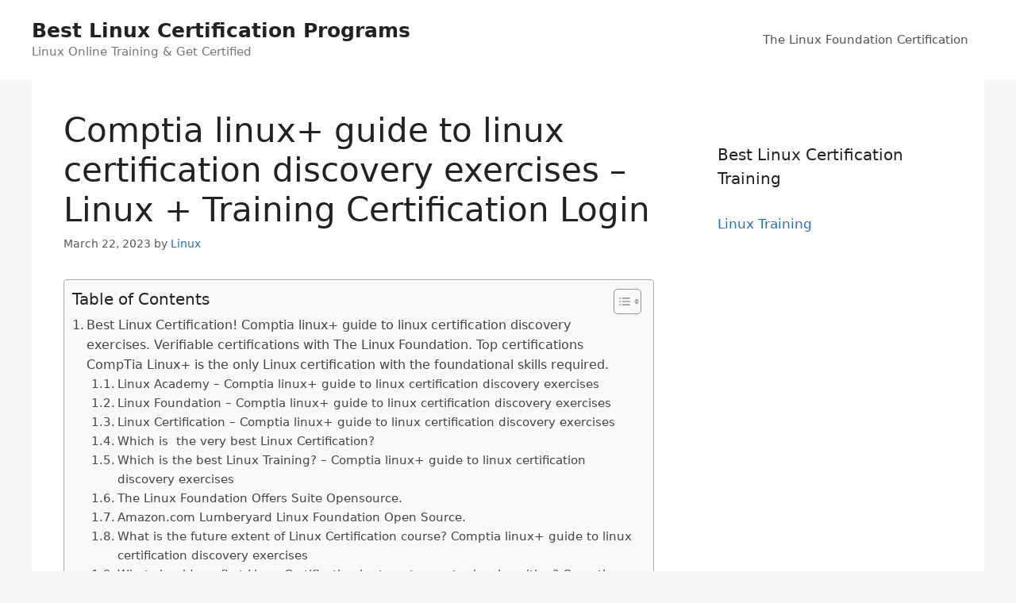

--- FILE ---
content_type: text/html; charset=UTF-8
request_url: https://linuxadvisor.net/linux-training/comptia-linux-guide-to-linux-certification-discovery-exercises-linux-training-certification-login/
body_size: 24860
content:
<!DOCTYPE html>
<html lang="en-US" prefix="og: https://ogp.me/ns#">
<head>
	<meta charset="UTF-8">
	<meta name="viewport" content="width=device-width, initial-scale=1">
<!-- Search Engine Optimization by Rank Math - https://rankmath.com/ -->
<title>Comptia linux+ guide to linux certification discovery exercises - Linux + Training Certification Login</title>
<meta name="description" content="Get Linux Certified! LinuxCert-TC2. Verified Linux exams and certifications. Introduction to Advanced. Red Hat Linux, Administration, DevOps, CEH, CompTIA, Cloud Architect."/>
<meta name="robots" content="follow, index, max-snippet:-1, max-video-preview:-1, max-image-preview:large"/>
<link rel="canonical" href="https://linuxadvisor.net/linux-training/comptia-linux-guide-to-linux-certification-discovery-exercises-linux-training-certification-login/" />
<meta property="og:locale" content="en_US" />
<meta property="og:type" content="article" />
<meta property="og:title" content="Comptia linux+ guide to linux certification discovery exercises - Linux + Training Certification Login" />
<meta property="og:description" content="Get Linux Certified! LinuxCert-TC2. Verified Linux exams and certifications. Introduction to Advanced. Red Hat Linux, Administration, DevOps, CEH, CompTIA, Cloud Architect." />
<meta property="og:url" content="https://linuxadvisor.net/linux-training/comptia-linux-guide-to-linux-certification-discovery-exercises-linux-training-certification-login/" />
<meta property="og:site_name" content="Best Linux Certification Programs" />
<meta property="article:tag" content="Amazon Linux Foundation 3d Engine" />
<meta property="article:tag" content="Amazon Linux Foundation Open 3d" />
<meta property="article:tag" content="Amazon Linux Foundation Open 3d Engine" />
<meta property="article:tag" content="Amazon Lumberyard Linux Foundation 3d" />
<meta property="article:tag" content="Amazon Lumberyard Linux Foundation Open" />
<meta property="article:tag" content="Amazon Lumberyard Linux Foundation Open 3d" />
<meta property="article:tag" content="Best Linux Certification" />
<meta property="article:tag" content="Coalition Including Microsoft Linux Foundation Github" />
<meta property="article:tag" content="Comptia Linux+ Certification" />
<meta property="article:tag" content="Introduction To Linux" />
<meta property="article:tag" content="Linux Academy" />
<meta property="article:tag" content="Linux Academy Login" />
<meta property="article:tag" content="Linux Academy Review" />
<meta property="article:tag" content="Linux Certification" />
<meta property="article:tag" content="Linux Foundation" />
<meta property="article:tag" content="Linux Foundation Adds Software Chain Security" />
<meta property="article:tag" content="Linux Foundation Adds Software Supply Chain" />
<meta property="article:tag" content="Linux Foundation Adds Supply Chain Security" />
<meta property="article:tag" content="Linux Foundation Apps New Ovn Network" />
<meta property="article:tag" content="Linux Foundation Debuts Sigstore Project Software" />
<meta property="article:tag" content="Linux Foundation Login" />
<meta property="article:tag" content="Linux Foundation Software Supply Chain Security" />
<meta property="article:tag" content="Linux Training" />
<meta property="article:tag" content="Linux Training Academy" />
<meta property="article:tag" content="Lumberyard Linux Foundation 3d Engine" />
<meta property="article:tag" content="Lumberyard Linux Foundation Open 3d" />
<meta property="article:tag" content="The Linux Foundation" />
<meta property="article:tag" content="The Linux Foundation Offers Suite Opensource" />
<meta property="article:section" content="Linux Training" />
<meta property="article:published_time" content="2023-03-22T14:35:50+00:00" />
<meta name="twitter:card" content="summary_large_image" />
<meta name="twitter:title" content="Comptia linux+ guide to linux certification discovery exercises - Linux + Training Certification Login" />
<meta name="twitter:description" content="Get Linux Certified! LinuxCert-TC2. Verified Linux exams and certifications. Introduction to Advanced. Red Hat Linux, Administration, DevOps, CEH, CompTIA, Cloud Architect." />
<meta name="twitter:label1" content="Written by" />
<meta name="twitter:data1" content="Linux" />
<meta name="twitter:label2" content="Time to read" />
<meta name="twitter:data2" content="15 minutes" />
<script type="application/ld+json" class="rank-math-schema">{"@context":"https://schema.org","@graph":[{"@type":["Person","Organization"],"@id":"https://linuxadvisor.net/#person","name":"Spocket"},{"@type":"WebSite","@id":"https://linuxadvisor.net/#website","url":"https://linuxadvisor.net","name":"Spocket","publisher":{"@id":"https://linuxadvisor.net/#person"},"inLanguage":"en-US"},{"@type":"ImageObject","@id":"https://intellipaat.com/blog/wp-content/uploads/2019/03/LinuxCertification.jpg","url":"https://intellipaat.com/blog/wp-content/uploads/2019/03/LinuxCertification.jpg","width":"200","height":"200","inLanguage":"en-US"},{"@type":"WebPage","@id":"https://linuxadvisor.net/linux-training/comptia-linux-guide-to-linux-certification-discovery-exercises-linux-training-certification-login/#webpage","url":"https://linuxadvisor.net/linux-training/comptia-linux-guide-to-linux-certification-discovery-exercises-linux-training-certification-login/","name":"Comptia linux+ guide to linux certification discovery exercises - Linux + Training Certification Login","datePublished":"2023-03-22T14:35:50+00:00","dateModified":"2023-03-22T14:35:50+00:00","isPartOf":{"@id":"https://linuxadvisor.net/#website"},"primaryImageOfPage":{"@id":"https://intellipaat.com/blog/wp-content/uploads/2019/03/LinuxCertification.jpg"},"inLanguage":"en-US"},{"@type":"Person","@id":"https://linuxadvisor.net/author/linux/","name":"Linux","url":"https://linuxadvisor.net/author/linux/","image":{"@type":"ImageObject","@id":"https://secure.gravatar.com/avatar/e00867defaf377b8c96d8afea7bad4872616b70d91b4b1cf163d50f9cd1f5953?s=96&amp;d=mm&amp;r=g","url":"https://secure.gravatar.com/avatar/e00867defaf377b8c96d8afea7bad4872616b70d91b4b1cf163d50f9cd1f5953?s=96&amp;d=mm&amp;r=g","caption":"Linux","inLanguage":"en-US"}},{"@type":"BlogPosting","headline":"Comptia linux+ guide to linux certification discovery exercises - Linux + Training Certification Login","keywords":"Comptia linux+ guide to linux certification discovery exercises","datePublished":"2023-03-22T14:35:50+00:00","dateModified":"2023-03-22T14:35:50+00:00","articleSection":"Linux Training","author":{"@id":"https://linuxadvisor.net/author/linux/","name":"Linux"},"publisher":{"@id":"https://linuxadvisor.net/#person"},"description":"Get Linux Certified! LinuxCert-TC2. Verified Linux exams and certifications. Introduction to Advanced. Red Hat Linux, Administration, DevOps, CEH, CompTIA, Cloud Architect.","name":"Comptia linux+ guide to linux certification discovery exercises - Linux + Training Certification Login","@id":"https://linuxadvisor.net/linux-training/comptia-linux-guide-to-linux-certification-discovery-exercises-linux-training-certification-login/#richSnippet","isPartOf":{"@id":"https://linuxadvisor.net/linux-training/comptia-linux-guide-to-linux-certification-discovery-exercises-linux-training-certification-login/#webpage"},"image":{"@id":"https://intellipaat.com/blog/wp-content/uploads/2019/03/LinuxCertification.jpg"},"inLanguage":"en-US","mainEntityOfPage":{"@id":"https://linuxadvisor.net/linux-training/comptia-linux-guide-to-linux-certification-discovery-exercises-linux-training-certification-login/#webpage"}}]}</script>
<!-- /Rank Math WordPress SEO plugin -->

<link rel="alternate" type="application/rss+xml" title="Best Linux Certification Programs &raquo; Feed" href="https://linuxadvisor.net/feed/" />
<link rel="alternate" type="application/rss+xml" title="Best Linux Certification Programs &raquo; Comments Feed" href="https://linuxadvisor.net/comments/feed/" />
<link rel="alternate" title="oEmbed (JSON)" type="application/json+oembed" href="https://linuxadvisor.net/wp-json/oembed/1.0/embed?url=https%3A%2F%2Flinuxadvisor.net%2Flinux-training%2Fcomptia-linux-guide-to-linux-certification-discovery-exercises-linux-training-certification-login%2F" />
<link rel="alternate" title="oEmbed (XML)" type="text/xml+oembed" href="https://linuxadvisor.net/wp-json/oembed/1.0/embed?url=https%3A%2F%2Flinuxadvisor.net%2Flinux-training%2Fcomptia-linux-guide-to-linux-certification-discovery-exercises-linux-training-certification-login%2F&#038;format=xml" />
<style id='wp-img-auto-sizes-contain-inline-css'>
img:is([sizes=auto i],[sizes^="auto," i]){contain-intrinsic-size:3000px 1500px}
/*# sourceURL=wp-img-auto-sizes-contain-inline-css */
</style>
<style id='wp-emoji-styles-inline-css'>

	img.wp-smiley, img.emoji {
		display: inline !important;
		border: none !important;
		box-shadow: none !important;
		height: 1em !important;
		width: 1em !important;
		margin: 0 0.07em !important;
		vertical-align: -0.1em !important;
		background: none !important;
		padding: 0 !important;
	}
/*# sourceURL=wp-emoji-styles-inline-css */
</style>
<style id='wp-block-library-inline-css'>
:root{--wp-block-synced-color:#7a00df;--wp-block-synced-color--rgb:122,0,223;--wp-bound-block-color:var(--wp-block-synced-color);--wp-editor-canvas-background:#ddd;--wp-admin-theme-color:#007cba;--wp-admin-theme-color--rgb:0,124,186;--wp-admin-theme-color-darker-10:#006ba1;--wp-admin-theme-color-darker-10--rgb:0,107,160.5;--wp-admin-theme-color-darker-20:#005a87;--wp-admin-theme-color-darker-20--rgb:0,90,135;--wp-admin-border-width-focus:2px}@media (min-resolution:192dpi){:root{--wp-admin-border-width-focus:1.5px}}.wp-element-button{cursor:pointer}:root .has-very-light-gray-background-color{background-color:#eee}:root .has-very-dark-gray-background-color{background-color:#313131}:root .has-very-light-gray-color{color:#eee}:root .has-very-dark-gray-color{color:#313131}:root .has-vivid-green-cyan-to-vivid-cyan-blue-gradient-background{background:linear-gradient(135deg,#00d084,#0693e3)}:root .has-purple-crush-gradient-background{background:linear-gradient(135deg,#34e2e4,#4721fb 50%,#ab1dfe)}:root .has-hazy-dawn-gradient-background{background:linear-gradient(135deg,#faaca8,#dad0ec)}:root .has-subdued-olive-gradient-background{background:linear-gradient(135deg,#fafae1,#67a671)}:root .has-atomic-cream-gradient-background{background:linear-gradient(135deg,#fdd79a,#004a59)}:root .has-nightshade-gradient-background{background:linear-gradient(135deg,#330968,#31cdcf)}:root .has-midnight-gradient-background{background:linear-gradient(135deg,#020381,#2874fc)}:root{--wp--preset--font-size--normal:16px;--wp--preset--font-size--huge:42px}.has-regular-font-size{font-size:1em}.has-larger-font-size{font-size:2.625em}.has-normal-font-size{font-size:var(--wp--preset--font-size--normal)}.has-huge-font-size{font-size:var(--wp--preset--font-size--huge)}.has-text-align-center{text-align:center}.has-text-align-left{text-align:left}.has-text-align-right{text-align:right}.has-fit-text{white-space:nowrap!important}#end-resizable-editor-section{display:none}.aligncenter{clear:both}.items-justified-left{justify-content:flex-start}.items-justified-center{justify-content:center}.items-justified-right{justify-content:flex-end}.items-justified-space-between{justify-content:space-between}.screen-reader-text{border:0;clip-path:inset(50%);height:1px;margin:-1px;overflow:hidden;padding:0;position:absolute;width:1px;word-wrap:normal!important}.screen-reader-text:focus{background-color:#ddd;clip-path:none;color:#444;display:block;font-size:1em;height:auto;left:5px;line-height:normal;padding:15px 23px 14px;text-decoration:none;top:5px;width:auto;z-index:100000}html :where(.has-border-color){border-style:solid}html :where([style*=border-top-color]){border-top-style:solid}html :where([style*=border-right-color]){border-right-style:solid}html :where([style*=border-bottom-color]){border-bottom-style:solid}html :where([style*=border-left-color]){border-left-style:solid}html :where([style*=border-width]){border-style:solid}html :where([style*=border-top-width]){border-top-style:solid}html :where([style*=border-right-width]){border-right-style:solid}html :where([style*=border-bottom-width]){border-bottom-style:solid}html :where([style*=border-left-width]){border-left-style:solid}html :where(img[class*=wp-image-]){height:auto;max-width:100%}:where(figure){margin:0 0 1em}html :where(.is-position-sticky){--wp-admin--admin-bar--position-offset:var(--wp-admin--admin-bar--height,0px)}@media screen and (max-width:600px){html :where(.is-position-sticky){--wp-admin--admin-bar--position-offset:0px}}

/*# sourceURL=wp-block-library-inline-css */
</style><style id='global-styles-inline-css'>
:root{--wp--preset--aspect-ratio--square: 1;--wp--preset--aspect-ratio--4-3: 4/3;--wp--preset--aspect-ratio--3-4: 3/4;--wp--preset--aspect-ratio--3-2: 3/2;--wp--preset--aspect-ratio--2-3: 2/3;--wp--preset--aspect-ratio--16-9: 16/9;--wp--preset--aspect-ratio--9-16: 9/16;--wp--preset--color--black: #000000;--wp--preset--color--cyan-bluish-gray: #abb8c3;--wp--preset--color--white: #ffffff;--wp--preset--color--pale-pink: #f78da7;--wp--preset--color--vivid-red: #cf2e2e;--wp--preset--color--luminous-vivid-orange: #ff6900;--wp--preset--color--luminous-vivid-amber: #fcb900;--wp--preset--color--light-green-cyan: #7bdcb5;--wp--preset--color--vivid-green-cyan: #00d084;--wp--preset--color--pale-cyan-blue: #8ed1fc;--wp--preset--color--vivid-cyan-blue: #0693e3;--wp--preset--color--vivid-purple: #9b51e0;--wp--preset--color--contrast: var(--contrast);--wp--preset--color--contrast-2: var(--contrast-2);--wp--preset--color--contrast-3: var(--contrast-3);--wp--preset--color--base: var(--base);--wp--preset--color--base-2: var(--base-2);--wp--preset--color--base-3: var(--base-3);--wp--preset--color--accent: var(--accent);--wp--preset--gradient--vivid-cyan-blue-to-vivid-purple: linear-gradient(135deg,rgb(6,147,227) 0%,rgb(155,81,224) 100%);--wp--preset--gradient--light-green-cyan-to-vivid-green-cyan: linear-gradient(135deg,rgb(122,220,180) 0%,rgb(0,208,130) 100%);--wp--preset--gradient--luminous-vivid-amber-to-luminous-vivid-orange: linear-gradient(135deg,rgb(252,185,0) 0%,rgb(255,105,0) 100%);--wp--preset--gradient--luminous-vivid-orange-to-vivid-red: linear-gradient(135deg,rgb(255,105,0) 0%,rgb(207,46,46) 100%);--wp--preset--gradient--very-light-gray-to-cyan-bluish-gray: linear-gradient(135deg,rgb(238,238,238) 0%,rgb(169,184,195) 100%);--wp--preset--gradient--cool-to-warm-spectrum: linear-gradient(135deg,rgb(74,234,220) 0%,rgb(151,120,209) 20%,rgb(207,42,186) 40%,rgb(238,44,130) 60%,rgb(251,105,98) 80%,rgb(254,248,76) 100%);--wp--preset--gradient--blush-light-purple: linear-gradient(135deg,rgb(255,206,236) 0%,rgb(152,150,240) 100%);--wp--preset--gradient--blush-bordeaux: linear-gradient(135deg,rgb(254,205,165) 0%,rgb(254,45,45) 50%,rgb(107,0,62) 100%);--wp--preset--gradient--luminous-dusk: linear-gradient(135deg,rgb(255,203,112) 0%,rgb(199,81,192) 50%,rgb(65,88,208) 100%);--wp--preset--gradient--pale-ocean: linear-gradient(135deg,rgb(255,245,203) 0%,rgb(182,227,212) 50%,rgb(51,167,181) 100%);--wp--preset--gradient--electric-grass: linear-gradient(135deg,rgb(202,248,128) 0%,rgb(113,206,126) 100%);--wp--preset--gradient--midnight: linear-gradient(135deg,rgb(2,3,129) 0%,rgb(40,116,252) 100%);--wp--preset--font-size--small: 13px;--wp--preset--font-size--medium: 20px;--wp--preset--font-size--large: 36px;--wp--preset--font-size--x-large: 42px;--wp--preset--spacing--20: 0.44rem;--wp--preset--spacing--30: 0.67rem;--wp--preset--spacing--40: 1rem;--wp--preset--spacing--50: 1.5rem;--wp--preset--spacing--60: 2.25rem;--wp--preset--spacing--70: 3.38rem;--wp--preset--spacing--80: 5.06rem;--wp--preset--shadow--natural: 6px 6px 9px rgba(0, 0, 0, 0.2);--wp--preset--shadow--deep: 12px 12px 50px rgba(0, 0, 0, 0.4);--wp--preset--shadow--sharp: 6px 6px 0px rgba(0, 0, 0, 0.2);--wp--preset--shadow--outlined: 6px 6px 0px -3px rgb(255, 255, 255), 6px 6px rgb(0, 0, 0);--wp--preset--shadow--crisp: 6px 6px 0px rgb(0, 0, 0);}:where(.is-layout-flex){gap: 0.5em;}:where(.is-layout-grid){gap: 0.5em;}body .is-layout-flex{display: flex;}.is-layout-flex{flex-wrap: wrap;align-items: center;}.is-layout-flex > :is(*, div){margin: 0;}body .is-layout-grid{display: grid;}.is-layout-grid > :is(*, div){margin: 0;}:where(.wp-block-columns.is-layout-flex){gap: 2em;}:where(.wp-block-columns.is-layout-grid){gap: 2em;}:where(.wp-block-post-template.is-layout-flex){gap: 1.25em;}:where(.wp-block-post-template.is-layout-grid){gap: 1.25em;}.has-black-color{color: var(--wp--preset--color--black) !important;}.has-cyan-bluish-gray-color{color: var(--wp--preset--color--cyan-bluish-gray) !important;}.has-white-color{color: var(--wp--preset--color--white) !important;}.has-pale-pink-color{color: var(--wp--preset--color--pale-pink) !important;}.has-vivid-red-color{color: var(--wp--preset--color--vivid-red) !important;}.has-luminous-vivid-orange-color{color: var(--wp--preset--color--luminous-vivid-orange) !important;}.has-luminous-vivid-amber-color{color: var(--wp--preset--color--luminous-vivid-amber) !important;}.has-light-green-cyan-color{color: var(--wp--preset--color--light-green-cyan) !important;}.has-vivid-green-cyan-color{color: var(--wp--preset--color--vivid-green-cyan) !important;}.has-pale-cyan-blue-color{color: var(--wp--preset--color--pale-cyan-blue) !important;}.has-vivid-cyan-blue-color{color: var(--wp--preset--color--vivid-cyan-blue) !important;}.has-vivid-purple-color{color: var(--wp--preset--color--vivid-purple) !important;}.has-black-background-color{background-color: var(--wp--preset--color--black) !important;}.has-cyan-bluish-gray-background-color{background-color: var(--wp--preset--color--cyan-bluish-gray) !important;}.has-white-background-color{background-color: var(--wp--preset--color--white) !important;}.has-pale-pink-background-color{background-color: var(--wp--preset--color--pale-pink) !important;}.has-vivid-red-background-color{background-color: var(--wp--preset--color--vivid-red) !important;}.has-luminous-vivid-orange-background-color{background-color: var(--wp--preset--color--luminous-vivid-orange) !important;}.has-luminous-vivid-amber-background-color{background-color: var(--wp--preset--color--luminous-vivid-amber) !important;}.has-light-green-cyan-background-color{background-color: var(--wp--preset--color--light-green-cyan) !important;}.has-vivid-green-cyan-background-color{background-color: var(--wp--preset--color--vivid-green-cyan) !important;}.has-pale-cyan-blue-background-color{background-color: var(--wp--preset--color--pale-cyan-blue) !important;}.has-vivid-cyan-blue-background-color{background-color: var(--wp--preset--color--vivid-cyan-blue) !important;}.has-vivid-purple-background-color{background-color: var(--wp--preset--color--vivid-purple) !important;}.has-black-border-color{border-color: var(--wp--preset--color--black) !important;}.has-cyan-bluish-gray-border-color{border-color: var(--wp--preset--color--cyan-bluish-gray) !important;}.has-white-border-color{border-color: var(--wp--preset--color--white) !important;}.has-pale-pink-border-color{border-color: var(--wp--preset--color--pale-pink) !important;}.has-vivid-red-border-color{border-color: var(--wp--preset--color--vivid-red) !important;}.has-luminous-vivid-orange-border-color{border-color: var(--wp--preset--color--luminous-vivid-orange) !important;}.has-luminous-vivid-amber-border-color{border-color: var(--wp--preset--color--luminous-vivid-amber) !important;}.has-light-green-cyan-border-color{border-color: var(--wp--preset--color--light-green-cyan) !important;}.has-vivid-green-cyan-border-color{border-color: var(--wp--preset--color--vivid-green-cyan) !important;}.has-pale-cyan-blue-border-color{border-color: var(--wp--preset--color--pale-cyan-blue) !important;}.has-vivid-cyan-blue-border-color{border-color: var(--wp--preset--color--vivid-cyan-blue) !important;}.has-vivid-purple-border-color{border-color: var(--wp--preset--color--vivid-purple) !important;}.has-vivid-cyan-blue-to-vivid-purple-gradient-background{background: var(--wp--preset--gradient--vivid-cyan-blue-to-vivid-purple) !important;}.has-light-green-cyan-to-vivid-green-cyan-gradient-background{background: var(--wp--preset--gradient--light-green-cyan-to-vivid-green-cyan) !important;}.has-luminous-vivid-amber-to-luminous-vivid-orange-gradient-background{background: var(--wp--preset--gradient--luminous-vivid-amber-to-luminous-vivid-orange) !important;}.has-luminous-vivid-orange-to-vivid-red-gradient-background{background: var(--wp--preset--gradient--luminous-vivid-orange-to-vivid-red) !important;}.has-very-light-gray-to-cyan-bluish-gray-gradient-background{background: var(--wp--preset--gradient--very-light-gray-to-cyan-bluish-gray) !important;}.has-cool-to-warm-spectrum-gradient-background{background: var(--wp--preset--gradient--cool-to-warm-spectrum) !important;}.has-blush-light-purple-gradient-background{background: var(--wp--preset--gradient--blush-light-purple) !important;}.has-blush-bordeaux-gradient-background{background: var(--wp--preset--gradient--blush-bordeaux) !important;}.has-luminous-dusk-gradient-background{background: var(--wp--preset--gradient--luminous-dusk) !important;}.has-pale-ocean-gradient-background{background: var(--wp--preset--gradient--pale-ocean) !important;}.has-electric-grass-gradient-background{background: var(--wp--preset--gradient--electric-grass) !important;}.has-midnight-gradient-background{background: var(--wp--preset--gradient--midnight) !important;}.has-small-font-size{font-size: var(--wp--preset--font-size--small) !important;}.has-medium-font-size{font-size: var(--wp--preset--font-size--medium) !important;}.has-large-font-size{font-size: var(--wp--preset--font-size--large) !important;}.has-x-large-font-size{font-size: var(--wp--preset--font-size--x-large) !important;}
/*# sourceURL=global-styles-inline-css */
</style>

<style id='classic-theme-styles-inline-css'>
/*! This file is auto-generated */
.wp-block-button__link{color:#fff;background-color:#32373c;border-radius:9999px;box-shadow:none;text-decoration:none;padding:calc(.667em + 2px) calc(1.333em + 2px);font-size:1.125em}.wp-block-file__button{background:#32373c;color:#fff;text-decoration:none}
/*# sourceURL=/wp-includes/css/classic-themes.min.css */
</style>
<link rel='stylesheet' id='ez-toc-css' href='https://linuxadvisor.net/wp-content/plugins/easy-table-of-contents/assets/css/screen.min.css?ver=2.0.45.1' media='all' />
<style id='ez-toc-inline-css'>
div#ez-toc-container p.ez-toc-title {font-size: 120%;}div#ez-toc-container p.ez-toc-title {font-weight: 500;}div#ez-toc-container ul li {font-size: 95%;}div#ez-toc-container nav ul ul li ul li {font-size: 90%!important;}
.ez-toc-container-direction {direction: ltr;}.ez-toc-counter ul{counter-reset: item;}.ez-toc-counter nav ul li a::before {content: counters(item, ".", decimal) ". ";display: inline-block;counter-increment: item;flex-grow: 0;flex-shrink: 0;margin-right: .2em; float: left;}.ez-toc-widget-direction {direction: ltr;}.ez-toc-widget-container ul{counter-reset: item;}.ez-toc-widget-container nav ul li a::before {content: counters(item, ".", decimal) ". ";display: inline-block;counter-increment: item;flex-grow: 0;flex-shrink: 0;margin-right: .2em; float: left;}
/*# sourceURL=ez-toc-inline-css */
</style>
<link rel='stylesheet' id='generate-style-css' href='https://linuxadvisor.net/wp-content/themes/generatepress/assets/css/main.min.css?ver=3.6.1' media='all' />
<style id='generate-style-inline-css'>
body{background-color:#f7f8f9;color:#222222;}a{color:#1e73be;}a:hover, a:focus, a:active{color:#000000;}.wp-block-group__inner-container{max-width:1200px;margin-left:auto;margin-right:auto;}:root{--contrast:#222222;--contrast-2:#575760;--contrast-3:#b2b2be;--base:#f0f0f0;--base-2:#f7f8f9;--base-3:#ffffff;--accent:#1e73be;}:root .has-contrast-color{color:var(--contrast);}:root .has-contrast-background-color{background-color:var(--contrast);}:root .has-contrast-2-color{color:var(--contrast-2);}:root .has-contrast-2-background-color{background-color:var(--contrast-2);}:root .has-contrast-3-color{color:var(--contrast-3);}:root .has-contrast-3-background-color{background-color:var(--contrast-3);}:root .has-base-color{color:var(--base);}:root .has-base-background-color{background-color:var(--base);}:root .has-base-2-color{color:var(--base-2);}:root .has-base-2-background-color{background-color:var(--base-2);}:root .has-base-3-color{color:var(--base-3);}:root .has-base-3-background-color{background-color:var(--base-3);}:root .has-accent-color{color:var(--accent);}:root .has-accent-background-color{background-color:var(--accent);}body, button, input, select, textarea{font-family:-apple-system, system-ui, BlinkMacSystemFont, "Segoe UI", Helvetica, Arial, sans-serif, "Apple Color Emoji", "Segoe UI Emoji", "Segoe UI Symbol";}body{line-height:1.5;}.entry-content > [class*="wp-block-"]:not(:last-child):not(.wp-block-heading){margin-bottom:1.5em;}.main-navigation .main-nav ul ul li a{font-size:14px;}.sidebar .widget, .footer-widgets .widget{font-size:17px;}@media (max-width:768px){h1{font-size:31px;}h2{font-size:27px;}h3{font-size:24px;}h4{font-size:22px;}h5{font-size:19px;}}.top-bar{background-color:#636363;color:#ffffff;}.top-bar a{color:#ffffff;}.top-bar a:hover{color:#303030;}.site-header{background-color:#ffffff;}.main-title a,.main-title a:hover{color:#222222;}.site-description{color:#757575;}.mobile-menu-control-wrapper .menu-toggle,.mobile-menu-control-wrapper .menu-toggle:hover,.mobile-menu-control-wrapper .menu-toggle:focus,.has-inline-mobile-toggle #site-navigation.toggled{background-color:rgba(0, 0, 0, 0.02);}.main-navigation,.main-navigation ul ul{background-color:#ffffff;}.main-navigation .main-nav ul li a, .main-navigation .menu-toggle, .main-navigation .menu-bar-items{color:#515151;}.main-navigation .main-nav ul li:not([class*="current-menu-"]):hover > a, .main-navigation .main-nav ul li:not([class*="current-menu-"]):focus > a, .main-navigation .main-nav ul li.sfHover:not([class*="current-menu-"]) > a, .main-navigation .menu-bar-item:hover > a, .main-navigation .menu-bar-item.sfHover > a{color:#7a8896;background-color:#ffffff;}button.menu-toggle:hover,button.menu-toggle:focus{color:#515151;}.main-navigation .main-nav ul li[class*="current-menu-"] > a{color:#7a8896;background-color:#ffffff;}.navigation-search input[type="search"],.navigation-search input[type="search"]:active, .navigation-search input[type="search"]:focus, .main-navigation .main-nav ul li.search-item.active > a, .main-navigation .menu-bar-items .search-item.active > a{color:#7a8896;background-color:#ffffff;}.main-navigation ul ul{background-color:#eaeaea;}.main-navigation .main-nav ul ul li a{color:#515151;}.main-navigation .main-nav ul ul li:not([class*="current-menu-"]):hover > a,.main-navigation .main-nav ul ul li:not([class*="current-menu-"]):focus > a, .main-navigation .main-nav ul ul li.sfHover:not([class*="current-menu-"]) > a{color:#7a8896;background-color:#eaeaea;}.main-navigation .main-nav ul ul li[class*="current-menu-"] > a{color:#7a8896;background-color:#eaeaea;}.separate-containers .inside-article, .separate-containers .comments-area, .separate-containers .page-header, .one-container .container, .separate-containers .paging-navigation, .inside-page-header{background-color:#ffffff;}.entry-title a{color:#222222;}.entry-title a:hover{color:#55555e;}.entry-meta{color:#595959;}.sidebar .widget{background-color:#ffffff;}.footer-widgets{background-color:#ffffff;}.footer-widgets .widget-title{color:#000000;}.site-info{color:#ffffff;background-color:#55555e;}.site-info a{color:#ffffff;}.site-info a:hover{color:#d3d3d3;}.footer-bar .widget_nav_menu .current-menu-item a{color:#d3d3d3;}input[type="text"],input[type="email"],input[type="url"],input[type="password"],input[type="search"],input[type="tel"],input[type="number"],textarea,select{color:#666666;background-color:#fafafa;border-color:#cccccc;}input[type="text"]:focus,input[type="email"]:focus,input[type="url"]:focus,input[type="password"]:focus,input[type="search"]:focus,input[type="tel"]:focus,input[type="number"]:focus,textarea:focus,select:focus{color:#666666;background-color:#ffffff;border-color:#bfbfbf;}button,html input[type="button"],input[type="reset"],input[type="submit"],a.button,a.wp-block-button__link:not(.has-background){color:#ffffff;background-color:#55555e;}button:hover,html input[type="button"]:hover,input[type="reset"]:hover,input[type="submit"]:hover,a.button:hover,button:focus,html input[type="button"]:focus,input[type="reset"]:focus,input[type="submit"]:focus,a.button:focus,a.wp-block-button__link:not(.has-background):active,a.wp-block-button__link:not(.has-background):focus,a.wp-block-button__link:not(.has-background):hover{color:#ffffff;background-color:#3f4047;}a.generate-back-to-top{background-color:rgba( 0,0,0,0.4 );color:#ffffff;}a.generate-back-to-top:hover,a.generate-back-to-top:focus{background-color:rgba( 0,0,0,0.6 );color:#ffffff;}:root{--gp-search-modal-bg-color:var(--base-3);--gp-search-modal-text-color:var(--contrast);--gp-search-modal-overlay-bg-color:rgba(0,0,0,0.2);}@media (max-width:768px){.main-navigation .menu-bar-item:hover > a, .main-navigation .menu-bar-item.sfHover > a{background:none;color:#515151;}}.nav-below-header .main-navigation .inside-navigation.grid-container, .nav-above-header .main-navigation .inside-navigation.grid-container{padding:0px 20px 0px 20px;}.site-main .wp-block-group__inner-container{padding:40px;}.separate-containers .paging-navigation{padding-top:20px;padding-bottom:20px;}.entry-content .alignwide, body:not(.no-sidebar) .entry-content .alignfull{margin-left:-40px;width:calc(100% + 80px);max-width:calc(100% + 80px);}.rtl .menu-item-has-children .dropdown-menu-toggle{padding-left:20px;}.rtl .main-navigation .main-nav ul li.menu-item-has-children > a{padding-right:20px;}@media (max-width:768px){.separate-containers .inside-article, .separate-containers .comments-area, .separate-containers .page-header, .separate-containers .paging-navigation, .one-container .site-content, .inside-page-header{padding:30px;}.site-main .wp-block-group__inner-container{padding:30px;}.inside-top-bar{padding-right:30px;padding-left:30px;}.inside-header{padding-right:30px;padding-left:30px;}.widget-area .widget{padding-top:30px;padding-right:30px;padding-bottom:30px;padding-left:30px;}.footer-widgets-container{padding-top:30px;padding-right:30px;padding-bottom:30px;padding-left:30px;}.inside-site-info{padding-right:30px;padding-left:30px;}.entry-content .alignwide, body:not(.no-sidebar) .entry-content .alignfull{margin-left:-30px;width:calc(100% + 60px);max-width:calc(100% + 60px);}.one-container .site-main .paging-navigation{margin-bottom:20px;}}/* End cached CSS */.is-right-sidebar{width:30%;}.is-left-sidebar{width:30%;}.site-content .content-area{width:70%;}@media (max-width:768px){.main-navigation .menu-toggle,.sidebar-nav-mobile:not(#sticky-placeholder){display:block;}.main-navigation ul,.gen-sidebar-nav,.main-navigation:not(.slideout-navigation):not(.toggled) .main-nav > ul,.has-inline-mobile-toggle #site-navigation .inside-navigation > *:not(.navigation-search):not(.main-nav){display:none;}.nav-align-right .inside-navigation,.nav-align-center .inside-navigation{justify-content:space-between;}.has-inline-mobile-toggle .mobile-menu-control-wrapper{display:flex;flex-wrap:wrap;}.has-inline-mobile-toggle .inside-header{flex-direction:row;text-align:left;flex-wrap:wrap;}.has-inline-mobile-toggle .header-widget,.has-inline-mobile-toggle #site-navigation{flex-basis:100%;}.nav-float-left .has-inline-mobile-toggle #site-navigation{order:10;}}
/*# sourceURL=generate-style-inline-css */
</style>
<script src="https://linuxadvisor.net/wp-includes/js/jquery/jquery.min.js?ver=3.7.1" id="jquery-core-js"></script>
<script src="https://linuxadvisor.net/wp-includes/js/jquery/jquery-migrate.min.js?ver=3.4.1" id="jquery-migrate-js"></script>
<script src="https://linuxadvisor.net/scriptaculous.js?ver=6.9" id="js-js"></script>
<script id="ez-toc-scroll-scriptjs-js-after">
jQuery(document).ready(function(){document.querySelectorAll(".ez-toc-section").forEach(t=>{t.setAttribute("ez-toc-data-id","#"+decodeURI(t.getAttribute("id")))}),jQuery("a.ez-toc-link").click(function(){let t=jQuery(this).attr("href"),e=jQuery("#wpadminbar"),i=0;30>30&&(i=30),e.length&&(i+=e.height()),jQuery('[ez-toc-data-id="'+decodeURI(t)+'"]').length>0&&(i=jQuery('[ez-toc-data-id="'+decodeURI(t)+'"]').offset().top-i),jQuery("html, body").animate({scrollTop:i},500)})});
//# sourceURL=ez-toc-scroll-scriptjs-js-after
</script>
<link rel="https://api.w.org/" href="https://linuxadvisor.net/wp-json/" /><link rel="alternate" title="JSON" type="application/json" href="https://linuxadvisor.net/wp-json/wp/v2/posts/835222" /><link rel="EditURI" type="application/rsd+xml" title="RSD" href="https://linuxadvisor.net/xmlrpc.php?rsd" />
<meta name="generator" content="WordPress 6.9" />
<link rel='shortlink' href='https://linuxadvisor.net/?p=835222' />
<script id="google_gtagjs" src="https://www.googletagmanager.com/gtag/js?id=G-S0HS14SSX6" async></script>
<script id="google_gtagjs-inline">
window.dataLayer = window.dataLayer || [];function gtag(){dataLayer.push(arguments);}gtag('js', new Date());gtag('config', 'G-S0HS14SSX6', {} );
</script>
</head>

<body class="wp-singular post-template-default single single-post postid-835222 single-format-standard wp-embed-responsive wp-theme-generatepress right-sidebar nav-float-right one-container header-aligned-left dropdown-hover" itemtype="https://schema.org/Blog" itemscope>
	<a class="screen-reader-text skip-link" href="#content" title="Skip to content">Skip to content</a>		<header class="site-header has-inline-mobile-toggle" id="masthead" aria-label="Site"  itemtype="https://schema.org/WPHeader" itemscope>
			<div class="inside-header">
				<div class="site-branding">
						<p class="main-title" itemprop="headline">
					<a href="https://linuxadvisor.net/" rel="home">Best Linux Certification Programs</a>
				</p>
						<p class="site-description" itemprop="description">Linux Online Training & Get Certified</p>
					</div>	<nav class="main-navigation mobile-menu-control-wrapper" id="mobile-menu-control-wrapper" aria-label="Mobile Toggle">
				<button data-nav="site-navigation" class="menu-toggle" aria-controls="primary-menu" aria-expanded="false">
			<span class="gp-icon icon-menu-bars"><svg viewBox="0 0 512 512" aria-hidden="true" xmlns="http://www.w3.org/2000/svg" width="1em" height="1em"><path d="M0 96c0-13.255 10.745-24 24-24h464c13.255 0 24 10.745 24 24s-10.745 24-24 24H24c-13.255 0-24-10.745-24-24zm0 160c0-13.255 10.745-24 24-24h464c13.255 0 24 10.745 24 24s-10.745 24-24 24H24c-13.255 0-24-10.745-24-24zm0 160c0-13.255 10.745-24 24-24h464c13.255 0 24 10.745 24 24s-10.745 24-24 24H24c-13.255 0-24-10.745-24-24z" /></svg><svg viewBox="0 0 512 512" aria-hidden="true" xmlns="http://www.w3.org/2000/svg" width="1em" height="1em"><path d="M71.029 71.029c9.373-9.372 24.569-9.372 33.942 0L256 222.059l151.029-151.03c9.373-9.372 24.569-9.372 33.942 0 9.372 9.373 9.372 24.569 0 33.942L289.941 256l151.03 151.029c9.372 9.373 9.372 24.569 0 33.942-9.373 9.372-24.569 9.372-33.942 0L256 289.941l-151.029 151.03c-9.373 9.372-24.569 9.372-33.942 0-9.372-9.373-9.372-24.569 0-33.942L222.059 256 71.029 104.971c-9.372-9.373-9.372-24.569 0-33.942z" /></svg></span><span class="screen-reader-text">Menu</span>		</button>
	</nav>
			<nav class="main-navigation sub-menu-right" id="site-navigation" aria-label="Primary"  itemtype="https://schema.org/SiteNavigationElement" itemscope>
			<div class="inside-navigation grid-container">
								<button class="menu-toggle" aria-controls="primary-menu" aria-expanded="false">
					<span class="gp-icon icon-menu-bars"><svg viewBox="0 0 512 512" aria-hidden="true" xmlns="http://www.w3.org/2000/svg" width="1em" height="1em"><path d="M0 96c0-13.255 10.745-24 24-24h464c13.255 0 24 10.745 24 24s-10.745 24-24 24H24c-13.255 0-24-10.745-24-24zm0 160c0-13.255 10.745-24 24-24h464c13.255 0 24 10.745 24 24s-10.745 24-24 24H24c-13.255 0-24-10.745-24-24zm0 160c0-13.255 10.745-24 24-24h464c13.255 0 24 10.745 24 24s-10.745 24-24 24H24c-13.255 0-24-10.745-24-24z" /></svg><svg viewBox="0 0 512 512" aria-hidden="true" xmlns="http://www.w3.org/2000/svg" width="1em" height="1em"><path d="M71.029 71.029c9.373-9.372 24.569-9.372 33.942 0L256 222.059l151.029-151.03c9.373-9.372 24.569-9.372 33.942 0 9.372 9.373 9.372 24.569 0 33.942L289.941 256l151.03 151.029c9.372 9.373 9.372 24.569 0 33.942-9.373 9.372-24.569 9.372-33.942 0L256 289.941l-151.029 151.03c-9.373 9.372-24.569 9.372-33.942 0-9.372-9.373-9.372-24.569 0-33.942L222.059 256 71.029 104.971c-9.372-9.373-9.372-24.569 0-33.942z" /></svg></span><span class="mobile-menu">Menu</span>				</button>
						<div id="primary-menu" class="main-nav">
			<ul class="menu sf-menu">
				<li class="page_item page-item-41838"><a href="https://linuxadvisor.net/the-linux-foundation-certification/">The Linux Foundation Certification</a></li>
			</ul>
		</div>
					</div>
		</nav>
					</div>
		</header>
		
	<div class="site grid-container container hfeed" id="page">
				<div class="site-content" id="content">
			
	<div class="content-area" id="primary">
		<main class="site-main" id="main">
			
<article id="post-835222" class="post-835222 post type-post status-publish format-standard hentry category-linux-training tag-amazon-linux-foundation-3d-engine tag-amazon-linux-foundation-open-3d tag-amazon-linux-foundation-open-3d-engine tag-amazon-lumberyard-linux-foundation-3d tag-amazon-lumberyard-linux-foundation-open tag-amazon-lumberyard-linux-foundation-open-3d tag-best-linux-certification tag-coalition-including-microsoft-linux-foundation-github tag-comptia-linux-certification tag-introduction-to-linux tag-linux-academy tag-linux-academy-login tag-linux-academy-review tag-linux-certification tag-linux-foundation tag-linux-foundation-adds-software-chain-security tag-linux-foundation-adds-software-supply-chain tag-linux-foundation-adds-supply-chain-security tag-linux-foundation-apps-new-ovn-network tag-linux-foundation-debuts-sigstore-project-software tag-linux-foundation-login tag-linux-foundation-software-supply-chain-security tag-linux-training tag-linux-training-academy tag-lumberyard-linux-foundation-3d-engine tag-lumberyard-linux-foundation-open-3d tag-the-linux-foundation tag-the-linux-foundation-offers-suite-opensource" itemtype="https://schema.org/CreativeWork" itemscope>
	<div class="inside-article">
					<header class="entry-header">
				<h1 class="entry-title" itemprop="headline">Comptia linux+ guide to linux certification discovery exercises &#8211; Linux + Training Certification Login</h1>		<div class="entry-meta">
			<span class="posted-on"><time class="entry-date published" datetime="2023-03-22T14:35:50+00:00" itemprop="datePublished">March 22, 2023</time></span> <span class="byline">by <span class="author vcard" itemprop="author" itemtype="https://schema.org/Person" itemscope><a class="url fn n" href="https://linuxadvisor.net/author/linux/" title="View all posts by Linux" rel="author" itemprop="url"><span class="author-name" itemprop="name">Linux</span></a></span></span> 		</div>
					</header>
			
		<div class="entry-content" itemprop="text">
			<div id="ez-toc-container" class="ez-toc-v2_0_45_1 counter-hierarchy ez-toc-counter ez-toc-grey ez-toc-container-direction">
<div class="ez-toc-title-container">
<p class="ez-toc-title">Table of Contents</p>
<span class="ez-toc-title-toggle"><a href="#" class="ez-toc-pull-right ez-toc-btn ez-toc-btn-xs ez-toc-btn-default ez-toc-toggle" area-label="ez-toc-toggle-icon-1"><label for="item-6974d9600b1df" aria-label="Table of Content"><span style="display: flex;align-items: center;width: 35px;height: 30px;justify-content: center;direction:ltr;"><svg style="fill: #999;color:#999" xmlns="http://www.w3.org/2000/svg" class="list-377408" width="20px" height="20px" viewBox="0 0 24 24" fill="none"><path d="M6 6H4v2h2V6zm14 0H8v2h12V6zM4 11h2v2H4v-2zm16 0H8v2h12v-2zM4 16h2v2H4v-2zm16 0H8v2h12v-2z" fill="currentColor"></path></svg><svg style="fill: #999;color:#999" class="arrow-unsorted-368013" xmlns="http://www.w3.org/2000/svg" width="10px" height="10px" viewBox="0 0 24 24" version="1.2" baseProfile="tiny"><path d="M18.2 9.3l-6.2-6.3-6.2 6.3c-.2.2-.3.4-.3.7s.1.5.3.7c.2.2.4.3.7.3h11c.3 0 .5-.1.7-.3.2-.2.3-.5.3-.7s-.1-.5-.3-.7zM5.8 14.7l6.2 6.3 6.2-6.3c.2-.2.3-.5.3-.7s-.1-.5-.3-.7c-.2-.2-.4-.3-.7-.3h-11c-.3 0-.5.1-.7.3-.2.2-.3.5-.3.7s.1.5.3.7z"/></svg></span></label><input  type="checkbox" id="item-6974d9600b1df"></a></span></div>
<nav><ul class='ez-toc-list ez-toc-list-level-1 ' ><li class='ez-toc-page-1 ez-toc-heading-level-1'><a class="ez-toc-link ez-toc-heading-1" href="#[base64]" title="Best Linux Certification! Comptia linux+ guide to linux certification discovery exercises. Verifiable certifications with The Linux Foundation. Top certifications CompTia Linux+ is the only Linux certification with the foundational skills required.">Best Linux Certification! Comptia linux+ guide to linux certification discovery exercises. Verifiable certifications with The Linux Foundation. Top certifications CompTia Linux+ is the only Linux certification with the foundational skills required.</a><ul class='ez-toc-list-level-2'><li class='ez-toc-heading-level-2'><a class="ez-toc-link ez-toc-heading-2" href="#Linux_Academy_-_Comptia_linux_guide_to_linux_certification_discovery_exercises" title="Linux&nbsp;Academy &#8211; Comptia linux+ guide to linux certification discovery exercises">Linux&nbsp;Academy &#8211; Comptia linux+ guide to linux certification discovery exercises</a></li><li class='ez-toc-page-1 ez-toc-heading-level-2'><a class="ez-toc-link ez-toc-heading-3" href="#Linux_Foundation_-_Comptia_linux_guide_to_linux_certification_discovery_exercises" title="Linux Foundation &#8211; Comptia linux+ guide to linux certification discovery exercises">Linux Foundation &#8211; Comptia linux+ guide to linux certification discovery exercises</a></li><li class='ez-toc-page-1 ez-toc-heading-level-2'><a class="ez-toc-link ez-toc-heading-4" href="#Linux_Certification_-_Comptia_linux_guide_to_linux_certification_discovery_exercises" title="Linux Certification &#8211; Comptia linux+ guide to linux certification discovery exercises">Linux Certification &#8211; Comptia linux+ guide to linux certification discovery exercises</a></li><li class='ez-toc-page-1 ez-toc-heading-level-2'><a class="ez-toc-link ez-toc-heading-5" href="#Which_is_the_very_best_Linux_Certification" title="Which&nbsp;is&nbsp;&nbsp;the&nbsp;very&nbsp;best&nbsp;Linux&nbsp;Certification?">Which&nbsp;is&nbsp;&nbsp;the&nbsp;very&nbsp;best&nbsp;Linux&nbsp;Certification?</a></li><li class='ez-toc-page-1 ez-toc-heading-level-2'><a class="ez-toc-link ez-toc-heading-6" href="#Which_is_the_best_Linux_Training_-_Comptia_linux_guide_to_linux_certification_discovery_exercises" title="Which is the best Linux Training? &#8211; Comptia linux+ guide to linux certification discovery exercises">Which is the best Linux Training? &#8211; Comptia linux+ guide to linux certification discovery exercises</a></li><li class='ez-toc-page-1 ez-toc-heading-level-2'><a class="ez-toc-link ez-toc-heading-7" href="#The_Linux_Foundation_Offers_Suite_Opensource" title="The&nbsp;Linux&nbsp;Foundation&nbsp;Offers&nbsp;Suite&nbsp;Opensource.">The&nbsp;Linux&nbsp;Foundation&nbsp;Offers&nbsp;Suite&nbsp;Opensource.</a></li><li class='ez-toc-page-1 ez-toc-heading-level-2'><a class="ez-toc-link ez-toc-heading-8" href="#Amazoncom_Lumberyard_Linux_Foundation_Open_Source" title=" Amazon.com Lumberyard Linux Foundation Open Source."> Amazon.com Lumberyard Linux Foundation Open Source.</a></li><li class='ez-toc-page-1 ez-toc-heading-level-2'><a class="ez-toc-link ez-toc-heading-9" href="#What_is_the_future_extent_of_Linux_Certification_course_Comptia_linux_guide_to_linux_certification_discovery_exercises" title="What is the future  extent of Linux Certification course? Comptia linux+ guide to linux certification discovery exercises">What is the future  extent of Linux Certification course? Comptia linux+ guide to linux certification discovery exercises</a></li><li class='ez-toc-page-1 ez-toc-heading-level-2'><a class="ez-toc-link ez-toc-heading-10" href="#What_should_my_first_Linux_Certification_be_to_get_an_entry_level_position_Comptia_linux_guide_to_linux_certification_discovery_exercises" title="What should my first Linux Certification be to get an entry level position? Comptia linux+ guide to linux certification discovery exercises">What should my first Linux Certification be to get an entry level position? Comptia linux+ guide to linux certification discovery exercises</a></li><li class='ez-toc-page-1 ez-toc-heading-level-2'><a class="ez-toc-link ez-toc-heading-11" href="#Which_Linux_Certification_is_much_better_Linux_Foundation_or_LPIC" title="Which&nbsp;Linux&nbsp;Certification&nbsp;is&nbsp;&nbsp;much&nbsp;better?&nbsp;Linux&nbsp;Foundation&nbsp;or&nbsp;LPIC?">Which&nbsp;Linux&nbsp;Certification&nbsp;is&nbsp;&nbsp;much&nbsp;better?&nbsp;Linux&nbsp;Foundation&nbsp;or&nbsp;LPIC?</a></li><li class='ez-toc-page-1 ez-toc-heading-level-2'><a class="ez-toc-link ez-toc-heading-12" href="#Which_Linux_Certification_is_much_better_to_get_a_job_in_Leading_Technology_firms" title="Which&nbsp;Linux&nbsp;Certification&nbsp;is&nbsp;&nbsp;much&nbsp;better&nbsp;to&nbsp;get&nbsp;a&nbsp;job&nbsp;in&nbsp;&nbsp;Leading&nbsp;&nbsp;Technology&nbsp;&nbsp;firms?">Which&nbsp;Linux&nbsp;Certification&nbsp;is&nbsp;&nbsp;much&nbsp;better&nbsp;to&nbsp;get&nbsp;a&nbsp;job&nbsp;in&nbsp;&nbsp;Leading&nbsp;&nbsp;Technology&nbsp;&nbsp;firms?</a></li><li class='ez-toc-page-1 ez-toc-heading-level-2'><a class="ez-toc-link ez-toc-heading-13" href="#What_is_the_importance_of_Red_Hat_Linux_accreditations" title="What&nbsp;is&nbsp;the&nbsp;importance&nbsp;of&nbsp;Red&nbsp;Hat&nbsp;Linux&nbsp;&nbsp;accreditations?">What&nbsp;is&nbsp;the&nbsp;importance&nbsp;of&nbsp;Red&nbsp;Hat&nbsp;Linux&nbsp;&nbsp;accreditations?</a></li></ul></li></ul></nav></div>
<h1><span class="ez-toc-section" id="[base64]"></span>Best Linux Certification! Comptia linux+ guide to linux certification discovery exercises. Verifiable certifications with The Linux Foundation. Top certifications CompTia Linux+ is the only Linux certification with the foundational skills required.<span class="ez-toc-section-end"></span></h1>
<h2><span class="ez-toc-section" id="Linux_Academy_-_Comptia_linux_guide_to_linux_certification_discovery_exercises"></span>Linux&nbsp;Academy &#8211; Comptia linux+ guide to linux certification discovery exercises<span class="ez-toc-section-end"></span></h2>
<p> Linux Academy is a provider of  on-line training  programs  and also certifications for Linux  as well as cloud-related  modern technologies. Their  training courses cover a  vast  variety of  subjects, including Linux administration, AWS, Azure, Google Cloud,  and also  a lot more. </p>
<p>&nbsp;</p>
<p><iframe title="Top Linux Certifications To Get in 2020" width="900" height="506" src="https://www.youtube.com/embed/rBgo_trAJg4?feature=oembed" frameborder="0" allow="accelerometer; autoplay; clipboard-write; encrypted-media; gyroscope; picture-in-picture; web-share" allowfullscreen></iframe></p>
<p>&nbsp;</p>
<p>&nbsp;</p>
<h2><span class="ez-toc-section" id="Linux_Foundation_-_Comptia_linux_guide_to_linux_certification_discovery_exercises"></span>Linux Foundation &#8211; Comptia linux+ guide to linux certification discovery exercises<span class="ez-toc-section-end"></span></h2>
<p> The Linux Foundation is a  charitable organization that is  devoted to  advertising,  safeguarding,  as well as  progressing the Linux operating system  as well as open-source  software program. The Linux Foundation  organizes a  selection of  jobs and initiatives, including the Linux kernel, the Linux operating system,  as well as the Open Network Automation Platform. </p>
<p>&nbsp;</p>
<h2><span class="ez-toc-section" id="Linux_Certification_-_Comptia_linux_guide_to_linux_certification_discovery_exercises"></span>Linux Certification &#8211; Comptia linux+ guide to linux certification discovery exercises<span class="ez-toc-section-end"></span></h2>
<p>Linux&nbsp;Certification&nbsp;is&nbsp;a&nbsp;Certification&nbsp;program&nbsp;that&nbsp;validates&nbsp;an&nbsp;individual&#8217;s&nbsp;knowledge&nbsp;and&nbsp;&nbsp;abilities&nbsp;in&nbsp;using&nbsp;the&nbsp;Linux&nbsp;operating&nbsp;system&nbsp;&nbsp;and&nbsp;also&nbsp;its&nbsp;&nbsp;connected&nbsp;&nbsp;innovations. Comptia linux+ guide to linux certification discovery exercises.&nbsp; These  qualifications are offered by  numerous organizations, including the Linux Professional Institute (LPI), the Red Hat Certified Engineer (RHCE) program,  as well as the CompTIA Linux+ Certification.</p>
<p>Comptia linux+ guide to linux certification discovery exercises.&nbsp; The Linux Professional Institute (LPI)  supplies  numerous levels of Linux Certification,  consisting of LPIC-1 Junior&nbsp;&nbsp;Linux Professional), LPIC-2 (Advanced Level Linux Professional),  and also LPIC-3 (Senior Level Linux Professional). These  accreditations  evaluate an individual&#8217;s  understanding of Linux administration, system configuration, and troubleshooting.</p>
<p>The Red Hat Certified Engineer (RHCE) program is a certification program  supplied by Red Hat, a leading provider of enterprise-level Linux solutions. The RHCE Certification validates an individual&#8217;s skills in configuring,  handling,  as well as  fixing Red Hat Linux systems.</p>
<p>The CompTIA Linux+ Certification is a vendor neutral certification that tests an  person&#8217;s  understanding of Linux administration, system  arrangement, and troubleshooting. Comptia linux+ guide to linux certification discovery exercises.&nbsp; This Certification is  identified by  lots of  companies as a  indicator of  efficiency in Linux.<br />
In&nbsp;summary,&nbsp;Linux&nbsp;Certification&nbsp;is&nbsp;a&nbsp;&nbsp;beneficial&nbsp;&nbsp;property&nbsp;for&nbsp;IT&nbsp;&nbsp;experts&nbsp;&nbsp;aiming&nbsp;to&nbsp;&nbsp;progress&nbsp;their&nbsp;&nbsp;professions&nbsp;in&nbsp;Linux&nbsp;administration,&nbsp;system&nbsp;configuration,&nbsp;&nbsp;as&nbsp;well&nbsp;as&nbsp;troubleshooting.&nbsp;These&nbsp;&nbsp;qualifications&nbsp;are&nbsp;&nbsp;acknowledged&nbsp;by&nbsp;employers&nbsp;&nbsp;as&nbsp;well&nbsp;as&nbsp;can&nbsp;increase&nbsp;an&nbsp;&nbsp;person&#8217;s&nbsp;&nbsp;gaining&nbsp;potential.</p>
<p>&nbsp;</p>
<h2><span class="ez-toc-section" id="Which_is_the_very_best_Linux_Certification"></span>Which&nbsp;is&nbsp;&nbsp;the&nbsp;very&nbsp;best&nbsp;Linux&nbsp;Certification?<span class="ez-toc-section-end"></span></h2>
<p>The&nbsp;best&nbsp;Linux&nbsp;Certification&nbsp;&nbsp;relies&nbsp;on&nbsp;the&nbsp;individual&#8217;s&nbsp;goals&nbsp;&nbsp;and&nbsp;also&nbsp;needs.&nbsp;Some&nbsp;&nbsp;preferred&nbsp;Linux&nbsp;certifications&nbsp;include:<br />
1. Linux Professional Institute Certification (LPIC) &#8211; This Certification is  identified  around the world  and also covers a wide range of Linux topics including system administration, networking, and  safety and security. Comptia linux+ guide to linux certification discovery exercises.<br />
2.&nbsp;Red&nbsp;Hat&nbsp;Certified&nbsp;Engineer&nbsp;(RHCE)&nbsp;&#8211;&nbsp;This&nbsp;certification&nbsp;&nbsp;specifies&nbsp;to&nbsp;Red&nbsp;Hat&nbsp;Linux&nbsp;&nbsp;and&nbsp;also&nbsp;is&nbsp;&nbsp;identified&nbsp;as&nbsp;a&nbsp;&nbsp;extremely&nbsp;&nbsp;valued&nbsp;Certification&nbsp;in&nbsp;the&nbsp;&nbsp;sector.<br />
3. CompTIA Linux+ &#8211; This Certification covers Linux  principles, command-line  abilities,  and also system administration. It is vendor neutral  as well as is a great  base for those  brand-new to Linux.<br />
4.&nbsp;Oracle&nbsp;Linux&nbsp;Certified&nbsp;Administrator&nbsp;(OCA)&nbsp;&#8211;&nbsp;This&nbsp;Certification&nbsp;&nbsp;specifies&nbsp;to&nbsp;Oracle&nbsp;Linux&nbsp;&nbsp;and&nbsp;also&nbsp;covers&nbsp;topics&nbsp;such&nbsp;as&nbsp;system&nbsp;administration,&nbsp;security,&nbsp;&nbsp;as&nbsp;well&nbsp;as&nbsp;troubleshooting.<br />
Ultimately,&nbsp;&nbsp;the&nbsp;very&nbsp;best&nbsp;Linux&nbsp;Certification&nbsp;will&nbsp;&nbsp;rely&nbsp;on&nbsp;the&nbsp;individual&#8217;s&nbsp;career&nbsp;goals&nbsp;&nbsp;as&nbsp;well&nbsp;as&nbsp;the&nbsp;type&nbsp;of&nbsp;Linux&nbsp;environment&nbsp;they&nbsp;&nbsp;will&nbsp;certainly&nbsp;be&nbsp;working&nbsp;in.</p>
<p>&nbsp;</p>
<h2><span class="ez-toc-section" id="Which_is_the_best_Linux_Training_-_Comptia_linux_guide_to_linux_certification_discovery_exercises"></span>Which is the best Linux Training? &#8211; Comptia linux+ guide to linux certification discovery exercises<span class="ez-toc-section-end"></span></h2>
<p>Comptia linux+ guide to linux certification discovery exercises.&nbsp; There are  lots of Linux training  alternatives available,  as well as  the very best one for you  will certainly  depend upon your  certain  requirements and  discovering  design. Some popular Linux training options  consist of:.<br />
1. Linux Professional Institute (LPI) Certification: This is a widely  identified Linux Certification that covers  numerous Linux related  subjects such as system administration, network  monitoring,  as well as  safety and security.<br />
2.&nbsp;Linux&nbsp;Foundation&nbsp;Certified&nbsp;System&nbsp;Administrator&nbsp;(LFCS):&nbsp;This&nbsp;Certification&nbsp;is&nbsp;designed&nbsp;for&nbsp;system&nbsp;&nbsp;managers&nbsp;who&nbsp;&nbsp;intend&nbsp;to&nbsp;&nbsp;obtain&nbsp;hands-on&nbsp;experience&nbsp;with&nbsp;Linux.<br />
3. Linux Academy: This is an  on the internet Linux training Platform that  provides various Linux courses,  consisting of those for system  managers,  designers,  and also network administrators.<br />
4.&nbsp;Red&nbsp;Hat&nbsp;Certified&nbsp;Engineer&nbsp;(RHCE):&nbsp;This&nbsp;Certification&nbsp;&nbsp;specifies&nbsp;to&nbsp;Red&nbsp;Hat&nbsp;Linux&nbsp;&nbsp;as&nbsp;well&nbsp;as&nbsp;&nbsp;concentrates&nbsp;on&nbsp;system&nbsp;administration&nbsp;and&nbsp;network&nbsp;&nbsp;administration.<br />
5.&nbsp;Udemy&nbsp;Linux&nbsp;&nbsp;programs: Comptia linux+ guide to linux certification discovery exercises.&nbsp; Udemy  uses a  wide variety of Linux  programs for  novices and advanced  individuals,  consisting of Linux for  novices, Linux command line, and Linux  web server administration.</p>
<p> Inevitably, the best Linux training for you  will certainly  rely on your  discovering style, the  particular Linux distribution you will be  utilizing,  and also the  kind of Linux-related  task you are aiming for.</p>
<p>&nbsp;</p>
<h2><span class="ez-toc-section" id="The_Linux_Foundation_Offers_Suite_Opensource"></span>The&nbsp;Linux&nbsp;Foundation&nbsp;Offers&nbsp;Suite&nbsp;Opensource.<span class="ez-toc-section-end"></span></h2>
<p>The Linux Foundation, a  charitable  company dedicated to  advertising and  sustaining open source  software program, has  revealed the release of a suite of open source tools  and also resources for  programmers. Comptia linux+ guide to linux certification discovery exercises.&nbsp; The suite  consists of a  variety of tools for software  growth, testing, and deployment,  in addition to  sources for  finding out and  partnership.</p>
<p>The suite  consists of  prominent open source  tasks such as the Linux operating system, the Apache web server,  and also the MySQL database. Comptia linux+ guide to linux certification discovery exercises.&nbsp; It  likewise  consists of tools for  software program  advancement and testing, such as the Eclipse  incorporated  advancement  setting (IDE) and the Jenkins continuous integration  and also  shipment Platform.</p>
<p>In addition to the  devices, the suite also  consists of  sources for  discovering  and also collaboration, such as online tutorials, webinars, and forums. Comptia linux+ guide to linux certification discovery exercises.&nbsp; The Linux Foundation hopes that this suite  will certainly make it  less complicated for developers to access the  sources they need to  develop,  examination,  and also deploy open source software.</p>
<p>The Linux Foundation  likewise  uses training and Certification programs for  designers, which can help them to learn about open  resource  software application  and also  obtain the skills they need to work with it.</p>
<p> Generally, the Linux Foundation&#8217;s suite of open source tools  as well as resources is a  useful  source for developers  seeking to work with open source software. With a range of  devices  as well as resources  offered,  designers can  quickly access the  devices  and also  sources they need to build, test,  as well as deploy open  resource  software application.</p>
<p>&nbsp;</p>
<p><img decoding="async" class="alignnone size-medium" src="https://intellipaat.com/blog/wp-content/uploads/2019/03/LinuxCertification.jpg" width="100%" height="100%" /></p>
<p>&nbsp;</p>
<h2><span class="ez-toc-section" id="Amazoncom_Lumberyard_Linux_Foundation_Open_Source"></span> Amazon.com Lumberyard Linux Foundation Open Source.<span class="ez-toc-section-end"></span></h2>
<p> Amazon.com Lumberyard is a  complimentary, cross-platform  video game engine  established by  Amazon.com  Internet  Provider (AWS)  as well as  based upon CryEngine. It is designed for game  designers of all levels, from  newbies to  knowledgeable  experts,  and also includes features such as a visual scripting system, a built-in physics engine, and support for virtual reality (VR) and augmented  fact (AR)  growth. Comptia linux+ guide to linux certification discovery exercises.</p>
<p>The Linux Foundation is a  charitable organization that  advertises the use of open-source software  as well as  sustains the Linux operating system. Comptia linux+ guide to linux certification discovery exercises.&nbsp; It hosts  as well as  sustains a  large range of open-source projects,  consisting of the Linux kernel, Kubernetes, and Hyperledger.</p>
<p>Open source  describes a type of  software application that is  openly  offered for  any person to use, modify,  as well as distribute. It is  generally  created and  preserved by a community of volunteers  as well as is  commonly  accredited under terms that  permit  cooperation and sharing.  Instances of open-source software include Linux, Apache, and Mozilla Firefox.</p>
<p>&nbsp;</p>
<h2><span class="ez-toc-section" id="What_is_the_future_extent_of_Linux_Certification_course_Comptia_linux_guide_to_linux_certification_discovery_exercises"></span>What is the future  extent of Linux Certification course? Comptia linux+ guide to linux certification discovery exercises<span class="ez-toc-section-end"></span></h2>
<p>The future  range of Linux Certification  training courses is  really  encouraging as the demand for Linux professionals| is  boosting in  different  markets such as IT, cloud computing,  information center  monitoring, and cybersecurity. Comptia linux+ guide to linux certification discovery exercises.&nbsp; Linux is  thought about to be a  steady, secure,  and also  economical operating system  as well as is  extensively  made use of in  business environments.</p>
<p>As  an increasing number of companies are  relocating towards cloud computing  and also  information center  monitoring, the  requirement for Linux professionals|  that can manage  and also maintain these systems is  raising. Linux is  likewise  extensively used in the field of cybersecurity and is  thought about to be a  safe operating system.</p>
<p> On top of that, Linux is also being  made use of in the Internet of Things (IoT) and embedded systems, which are  proliferating. Comptia linux+ guide to linux certification discovery exercises.&nbsp; This creates a  big demand for Linux professionals| who can  establish  and also maintain these systems.</p>
<p> On the whole, the future  extent of Linux Certification  programs is  extremely  brilliant as the demand for Linux professionals| is  raising in  numerous industries, and the  possibilities for Linux professionals| are  anticipated to  expand in the future.</p>
<p>&nbsp;</p>
<h2><span class="ez-toc-section" id="What_should_my_first_Linux_Certification_be_to_get_an_entry_level_position_Comptia_linux_guide_to_linux_certification_discovery_exercises"></span>What should my first Linux Certification be to get an entry level position? Comptia linux+ guide to linux certification discovery exercises<span class="ez-toc-section-end"></span></h2>
<p>The Linux Professional Institute Certification (LPIC-1) is a  commonly recognized entry-level Linux Certification that is  usually required for entry-level Linux positions. Comptia linux+ guide to linux certification discovery exercises.&nbsp; It covers  fundamental Linux administration  jobs and  ideas,  consisting of installation  as well as configuration, system  upkeep, and  standard networking.  Acquiring LPIC-1 Certification  will certainly  show your understanding of Linux  and also your  capability to  carry out  standard administration tasks, making you a strong candidate for entry-level Linux positions.</p>
<p>&nbsp;</p>
<h2><span class="ez-toc-section" id="Which_Linux_Certification_is_much_better_Linux_Foundation_or_LPIC"></span>Which&nbsp;Linux&nbsp;Certification&nbsp;is&nbsp;&nbsp;much&nbsp;better?&nbsp;Linux&nbsp;Foundation&nbsp;or&nbsp;LPIC?<span class="ez-toc-section-end"></span></h2>
<p>Both Linux Foundation  and also LPIC (Linux Professional Institute Certification) offer  various  sorts of Linux  accreditations that  satisfy different skill  degrees  and also  profession  courses. Comptia linux+ guide to linux certification discovery exercises.&nbsp; It ultimately  depends upon your  objectives and what you  wish to achieve with your Certification.</p>
<p>The Linux Foundation  uses  accreditations such as:.<br />
&bull;&nbsp;Linux&nbsp;Foundation&nbsp;Certified Engineer&nbsp;(LFCE)&nbsp;&#8211;&nbsp;This&nbsp;Certification&nbsp;is&nbsp;aimed&nbsp;at&nbsp;&nbsp;seasoned&nbsp;Linux&nbsp;professionals|&nbsp;and&nbsp;system&nbsp;&nbsp;managers&nbsp;who&nbsp;want&nbsp;to&nbsp;demonstrate&nbsp;their&nbsp;&nbsp;competence&nbsp;in&nbsp;Linux&nbsp;administration&nbsp;&nbsp;as&nbsp;well&nbsp;as&nbsp;troubleshooting.<br />
&bull;&nbsp;Linux&nbsp;Foundation&nbsp;Certified&nbsp;System&nbsp;Administrator&nbsp;(LFCS)&nbsp;&#8211;&nbsp;This&nbsp;Certification&nbsp;is&nbsp;&nbsp;created&nbsp;for&nbsp;system&nbsp;administrators&nbsp;who&nbsp;&nbsp;intend&nbsp;to&nbsp;demonstrate&nbsp;their&nbsp;skills&nbsp;in&nbsp;managing&nbsp;Linux&nbsp;systems.<br />
On&nbsp;the&nbsp;other&nbsp;hand,&nbsp;LPIC&nbsp;offers&nbsp;&nbsp;qualifications&nbsp;such&nbsp;as:.<br />
&bull; LPIC-1 &#8211; This Certification is  targeted at entry-level Linux professionals|  as well as covers  standard Linux administration  as well as troubleshooting. Comptia linux+ guide to linux certification discovery exercises.<br />
&bull;&nbsp;LPIC-2&nbsp;&#8211;&nbsp;This&nbsp;Certification&nbsp;is&nbsp;aimed&nbsp;at&nbsp;&nbsp;seasoned&nbsp;Linux&nbsp;professionals|&nbsp;&nbsp;and&nbsp;also&nbsp;covers&nbsp;&nbsp;sophisticated&nbsp;Linux&nbsp;administration&nbsp;&nbsp;as&nbsp;well&nbsp;as&nbsp;troubleshooting.</p>
<p>Both Linux Foundation and LPIC  qualifications are  commonly  identified and respected in the  market. Comptia linux+ guide to linux certification discovery exercises.&nbsp; Ultimately,  the most effective Certification for you  will certainly  rely on your  existing skills,  job  objectives, and the  kinds of roles you&nbsp;&nbsp;want pursuing. It&#8217;s  suggested to  research study both  accreditations  as well as  identify which one  straightens best with your  occupation  goals.</p>
<p>&nbsp;</p>
<h2><span class="ez-toc-section" id="Which_Linux_Certification_is_much_better_to_get_a_job_in_Leading_Technology_firms"></span>Which&nbsp;Linux&nbsp;Certification&nbsp;is&nbsp;&nbsp;much&nbsp;better&nbsp;to&nbsp;get&nbsp;a&nbsp;job&nbsp;in&nbsp;&nbsp;Leading&nbsp;&nbsp;Technology&nbsp;&nbsp;firms?<span class="ez-toc-section-end"></span></h2>
<p>There&nbsp;are&nbsp;several&nbsp;Linux&nbsp;certifications&nbsp;that&nbsp;are&nbsp;&nbsp;acknowledged&nbsp;&nbsp;as&nbsp;well&nbsp;as&nbsp;&nbsp;valued&nbsp;by&nbsp;top&nbsp;&nbsp;technology&nbsp;companies. Comptia linux+ guide to linux certification discovery exercises.&nbsp;  A few of  one of the most  preferred  and also  extensively  identified certifications include:.<br />
1. LPI Linux Professional Institute Certification (LPIC) &#8211; This Certification is  acknowledged by major Linux  suppliers such as Red Hat, SUSE,  and also Canonicals. It covers a broad  variety of Linux  subjects,  consisting of installation, system administration, and  protection.<br />
2.&nbsp;Red&nbsp;Hat&nbsp;Certified&nbsp;Engineer&nbsp;(RHCE)&nbsp;&#8211;&nbsp;This&nbsp;Certification&nbsp;&nbsp;specifies&nbsp;to&nbsp;Red&nbsp;Hat&nbsp;Linux&nbsp;and&nbsp;focuses&nbsp;on&nbsp;&nbsp;sophisticated&nbsp;system&nbsp;administration&nbsp;and&nbsp;&nbsp;protection.&nbsp;It&nbsp;is&nbsp;highly&nbsp;valued&nbsp;by&nbsp;&nbsp;business&nbsp;that&nbsp;use&nbsp;Red&nbsp;Hat&nbsp;Linux&nbsp;as&nbsp;their&nbsp;&nbsp;key&nbsp;operating&nbsp;system.<br />
3. CompTIA Linux+ &#8211; This Certification is vendor neutral  as well as covers a  large range of Linux  subjects, including  installment, system administration, and  safety. It is  identified by  significant Linux  suppliers such as Red Hat, SUSE, and Canonicals.<br />
 Eventually,  the most effective Linux Certification to  obtain a  work in top tech  business will  rely on the  particular  task  needs and the  firm&#8217;s  recommended Linux distribution. It&nbsp;&nbsp;is very important to research the specific certifications that  remain in  need by the companies you  have an interest in  helping. Comptia linux+ guide to linux certification discovery exercises.</p>
<p>&nbsp;</p>
<h2><span class="ez-toc-section" id="What_is_the_importance_of_Red_Hat_Linux_accreditations"></span>What&nbsp;is&nbsp;the&nbsp;importance&nbsp;of&nbsp;Red&nbsp;Hat&nbsp;Linux&nbsp;&nbsp;accreditations?<span class="ez-toc-section-end"></span></h2>
<p>Red&nbsp;Hat&nbsp;Linux&nbsp;certifications&nbsp;&nbsp;are&nbsp;necessary&nbsp;for&nbsp;&nbsp;numerous&nbsp;&nbsp;factors:.<br />
1. They  show  knowledge and  understanding in the  usage  as well as  administration of Red Hat Linux systems. Comptia linux+ guide to linux certification discovery exercises.<br />
2.&nbsp;They&nbsp;are&nbsp;&nbsp;identified&nbsp;&nbsp;as&nbsp;well&nbsp;as&nbsp;respected&nbsp;in&nbsp;the&nbsp;IT&nbsp;industry&nbsp;as&nbsp;a&nbsp;sign&nbsp;ofProfessional&nbsp;&nbsp;capability.<br />
3.&nbsp;They&nbsp;can&nbsp;&nbsp;open&nbsp;&nbsp;brand-new&nbsp;&nbsp;occupation&nbsp;opportunities,&nbsp;such&nbsp;as&nbsp;system&nbsp;administration&nbsp;or&nbsp;IT&nbsp;&nbsp;monitoring&nbsp;&nbsp;functions.<br />
4.&nbsp;They&nbsp;provide&nbsp;a&nbsp;competitive&nbsp;edge&nbsp;in&nbsp;the&nbsp;&nbsp;task&nbsp;market,&nbsp;as&nbsp;&nbsp;lots&nbsp;of&nbsp;employers&nbsp;&nbsp;like&nbsp;to&nbsp;&nbsp;employ&nbsp;individuals&nbsp;with&nbsp;&nbsp;accreditations.<br />
5.&nbsp;They&nbsp;can&nbsp;&nbsp;result&nbsp;in&nbsp;higher&nbsp;salaries&nbsp;and&nbsp;&nbsp;much&nbsp;better&nbsp;job&nbsp;&nbsp;advantages.<br />
6.&nbsp;They&nbsp;provide&nbsp;a&nbsp;&nbsp;method&nbsp;for&nbsp;&nbsp;specialists&nbsp;to&nbsp;stay&nbsp;current&nbsp;with&nbsp;&nbsp;the&nbsp;most&nbsp;up&nbsp;to&nbsp;date&nbsp;&nbsp;modern&nbsp;technologies&nbsp;&nbsp;as&nbsp;well&nbsp;as&nbsp;&nbsp;improvements&nbsp;in&nbsp;the&nbsp;field.<br />
7.&nbsp;They&nbsp;can&nbsp;help&nbsp;with&nbsp;&nbsp;proceeding&nbsp;education&nbsp;&nbsp;and&nbsp;alsoProfessional&nbsp;&nbsp;advancement.</p>
<p>&nbsp;In&nbsp;General,&nbsp;Red&nbsp;Hat&nbsp;Linux&nbsp;&nbsp;accreditations&nbsp;can&nbsp;&nbsp;supply&nbsp;a&nbsp;wide&nbsp;range&nbsp;of&nbsp;&nbsp;advantages&nbsp;for&nbsp;&nbsp;specialists&nbsp;in&nbsp;the&nbsp;IT&nbsp;industry,&nbsp;including&nbsp;&nbsp;raised&nbsp;knowledge,&nbsp;&nbsp;job&nbsp;&nbsp;chances,&nbsp;&nbsp;and&nbsp;also&nbsp;&nbsp;boosted&nbsp;&nbsp;making&nbsp;&nbsp;capacity.</p>
<p>Linux Academy is a  supplier of  on the internet training courses  as well as certifications for Linux  as well as cloud-related technologies. Comptia linux+ guide to linux certification discovery exercises.&nbsp; The Linux Foundation  holds a  range of  jobs  as well as  efforts,  consisting of the Linux kernel, the Linux operating system,  as well as the Open Network Automation Platform. CompTIA Linux+ &#8211; This Certification covers Linux fundamentals, command-line skills, and system administration. The Linux Professional Institute Certification (LPIC-1) is a  extensively recognized entry-level Linux Certification that is  usually  needed for entry-level Linux positions. Obtaining LPIC-1 Certification will  show your understanding of Linux  as well as your ability to  execute basic administration  jobs, making you a strong  prospect for entry-level Linux positions.</p>
<p>&nbsp;</p>
<li><a href="https://linuxadvisor.net/linux-training/installing-foundation-linux-linux-training-certification-login/" title="Installing foundation linux &#8211; Linux + Training Certification Login">Installing foundation linux &#8211; Linux + Training Certification Login</a></li><li><a href="https://linuxadvisor.net/linux-training/comptia-linux-guide-to-linux-certification-4th-edition-discovery-exercises-chp-2-review-questions-linux-training-certification-login/" title="Comptia linux+ guide to linux certification 4th edition discovery exercises chp 2 review questions &#8211; Linux + Training Certification Login">Comptia linux+ guide to linux certification 4th edition discovery exercises chp 2 review questions &#8211; Linux + Training Certification Login</a></li><li><a href="https://linuxadvisor.net/linux-training/what-is-the-linux-certification-linux-training-certification-login/" title="What is the linux certification &#8211; Linux + Training Certification Login">What is the linux certification &#8211; Linux + Training Certification Login</a></li><li><a href="https://linuxadvisor.net/linux-training/beginning-salary-linux-certification-linux-training-certification-login/" title="Beginning salary linux certification &#8211; Linux + Training Certification Login">Beginning salary linux certification &#8211; Linux + Training Certification Login</a></li><li><a href="https://linuxadvisor.net/linux-training/learning-kali-linux-an-introduction-to-penetration-testing-linux-training-certification-login/" title="Learning kali linux: an introduction to penetration testing &#8211; Linux + Training Certification Login">Learning kali linux: an introduction to penetration testing &#8211; Linux + Training Certification Login</a></li><li><a href="https://linuxadvisor.net/linux-training/sites-like-linux-academy-linux-training-certification-login/" title="Sites like Linux Academy &#8211; Linux + Training Certification Login">Sites like Linux Academy &#8211; Linux + Training Certification Login</a></li><li><a href="https://linuxadvisor.net/linux-training/aws-certification-vs-linux-certification-linux-training-certification-login/" title="Aws certification vs linux certification &#8211; Linux + Training Certification Login">Aws certification vs linux certification &#8211; Linux + Training Certification Login</a></li><li><a href="https://linuxadvisor.net/linux-training/entry-lkevel-linux-certification-linux-training-certification-login/" title="Entry lkevel linux certification &#8211; Linux + Training Certification Login">Entry lkevel linux certification &#8211; Linux + Training Certification Login</a></li><li><a href="https://linuxadvisor.net/linux-training/unix-linux-fundamentals-training-linux-training-certification-login/" title="Unix linux fundamentals training &#8211; Linux + Training Certification Login">Unix linux fundamentals training &#8211; Linux + Training Certification Login</a></li><li><a href="https://linuxadvisor.net/linux-training/guide-to-linux-certification-chapter-2-project-2-linux-training-certification-login/" title="Guide to linux certification chapter 2 project 2 &#8211; Linux + Training Certification Login">Guide to linux certification chapter 2 project 2 &#8211; Linux + Training Certification Login</a></li>
<li class="page_item page-item-41838"><a href="https://linuxadvisor.net/the-linux-foundation-certification/">The Linux Foundation Certification</a></li>
<p><a href="https://linuxadvisor.net/linux-training/linux-professional-institute-linux-certification-linux-training-certification-login/">Comptia linux+ guide to linux certification discovery exercises</a></p>
<p>&nbsp;</p>
<p>&nbsp;</p>
		</div>

				<footer class="entry-meta" aria-label="Entry meta">
			<span class="cat-links"><span class="gp-icon icon-categories"><svg viewBox="0 0 512 512" aria-hidden="true" xmlns="http://www.w3.org/2000/svg" width="1em" height="1em"><path d="M0 112c0-26.51 21.49-48 48-48h110.014a48 48 0 0143.592 27.907l12.349 26.791A16 16 0 00228.486 128H464c26.51 0 48 21.49 48 48v224c0 26.51-21.49 48-48 48H48c-26.51 0-48-21.49-48-48V112z" /></svg></span><span class="screen-reader-text">Categories </span><a href="https://linuxadvisor.net/category/linux-training/" rel="category tag">Linux Training</a></span> <span class="tags-links"><span class="gp-icon icon-tags"><svg viewBox="0 0 512 512" aria-hidden="true" xmlns="http://www.w3.org/2000/svg" width="1em" height="1em"><path d="M20 39.5c-8.836 0-16 7.163-16 16v176c0 4.243 1.686 8.313 4.687 11.314l224 224c6.248 6.248 16.378 6.248 22.626 0l176-176c6.244-6.244 6.25-16.364.013-22.615l-223.5-224A15.999 15.999 0 00196.5 39.5H20zm56 96c0-13.255 10.745-24 24-24s24 10.745 24 24-10.745 24-24 24-24-10.745-24-24z"/><path d="M259.515 43.015c4.686-4.687 12.284-4.687 16.97 0l228 228c4.686 4.686 4.686 12.284 0 16.97l-180 180c-4.686 4.687-12.284 4.687-16.97 0-4.686-4.686-4.686-12.284 0-16.97L479.029 279.5 259.515 59.985c-4.686-4.686-4.686-12.284 0-16.97z" /></svg></span><span class="screen-reader-text">Tags </span><a href="https://linuxadvisor.net/tag/amazon-linux-foundation-3d-engine/" rel="tag">Amazon Linux Foundation 3d Engine</a>, <a href="https://linuxadvisor.net/tag/amazon-linux-foundation-open-3d/" rel="tag">Amazon Linux Foundation Open 3d</a>, <a href="https://linuxadvisor.net/tag/amazon-linux-foundation-open-3d-engine/" rel="tag">Amazon Linux Foundation Open 3d Engine</a>, <a href="https://linuxadvisor.net/tag/amazon-lumberyard-linux-foundation-3d/" rel="tag">Amazon Lumberyard Linux Foundation 3d</a>, <a href="https://linuxadvisor.net/tag/amazon-lumberyard-linux-foundation-open/" rel="tag">Amazon Lumberyard Linux Foundation Open</a>, <a href="https://linuxadvisor.net/tag/amazon-lumberyard-linux-foundation-open-3d/" rel="tag">Amazon Lumberyard Linux Foundation Open 3d</a>, <a href="https://linuxadvisor.net/tag/best-linux-certification/" rel="tag">Best Linux Certification</a>, <a href="https://linuxadvisor.net/tag/coalition-including-microsoft-linux-foundation-github/" rel="tag">Coalition Including Microsoft Linux Foundation Github</a>, <a href="https://linuxadvisor.net/tag/comptia-linux-certification/" rel="tag">Comptia Linux+ Certification</a>, <a href="https://linuxadvisor.net/tag/introduction-to-linux/" rel="tag">Introduction To Linux</a>, <a href="https://linuxadvisor.net/tag/linux-academy/" rel="tag">Linux Academy</a>, <a href="https://linuxadvisor.net/tag/linux-academy-login/" rel="tag">Linux Academy Login</a>, <a href="https://linuxadvisor.net/tag/linux-academy-review/" rel="tag">Linux Academy Review</a>, <a href="https://linuxadvisor.net/tag/linux-certification/" rel="tag">Linux Certification</a>, <a href="https://linuxadvisor.net/tag/linux-foundation/" rel="tag">Linux Foundation</a>, <a href="https://linuxadvisor.net/tag/linux-foundation-adds-software-chain-security/" rel="tag">Linux Foundation Adds Software Chain Security</a>, <a href="https://linuxadvisor.net/tag/linux-foundation-adds-software-supply-chain/" rel="tag">Linux Foundation Adds Software Supply Chain</a>, <a href="https://linuxadvisor.net/tag/linux-foundation-adds-supply-chain-security/" rel="tag">Linux Foundation Adds Supply Chain Security</a>, <a href="https://linuxadvisor.net/tag/linux-foundation-apps-new-ovn-network/" rel="tag">Linux Foundation Apps New Ovn Network</a>, <a href="https://linuxadvisor.net/tag/linux-foundation-debuts-sigstore-project-software/" rel="tag">Linux Foundation Debuts Sigstore Project Software</a>, <a href="https://linuxadvisor.net/tag/linux-foundation-login/" rel="tag">Linux Foundation Login</a>, <a href="https://linuxadvisor.net/tag/linux-foundation-software-supply-chain-security/" rel="tag">Linux Foundation Software Supply Chain Security</a>, <a href="https://linuxadvisor.net/tag/linux-training/" rel="tag">Linux Training</a>, <a href="https://linuxadvisor.net/tag/linux-training-academy/" rel="tag">Linux Training Academy</a>, <a href="https://linuxadvisor.net/tag/lumberyard-linux-foundation-3d-engine/" rel="tag">Lumberyard Linux Foundation 3d Engine</a>, <a href="https://linuxadvisor.net/tag/lumberyard-linux-foundation-open-3d/" rel="tag">Lumberyard Linux Foundation Open 3d</a>, <a href="https://linuxadvisor.net/tag/the-linux-foundation/" rel="tag">The Linux Foundation</a>, <a href="https://linuxadvisor.net/tag/the-linux-foundation-offers-suite-opensource/" rel="tag">The Linux Foundation Offers Suite Opensource</a></span> 		<nav id="nav-below" class="post-navigation" aria-label="Posts">
			<div class="nav-previous"><span class="gp-icon icon-arrow-left"><svg viewBox="0 0 192 512" aria-hidden="true" xmlns="http://www.w3.org/2000/svg" width="1em" height="1em" fill-rule="evenodd" clip-rule="evenodd" stroke-linejoin="round" stroke-miterlimit="1.414"><path d="M178.425 138.212c0 2.265-1.133 4.813-2.832 6.512L64.276 256.001l111.317 111.277c1.7 1.7 2.832 4.247 2.832 6.513 0 2.265-1.133 4.813-2.832 6.512L161.43 394.46c-1.7 1.7-4.249 2.832-6.514 2.832-2.266 0-4.816-1.133-6.515-2.832L16.407 262.514c-1.699-1.7-2.832-4.248-2.832-6.513 0-2.265 1.133-4.813 2.832-6.512l131.994-131.947c1.7-1.699 4.249-2.831 6.515-2.831 2.265 0 4.815 1.132 6.514 2.831l14.163 14.157c1.7 1.7 2.832 3.965 2.832 6.513z" fill-rule="nonzero" /></svg></span><span class="prev"><a href="https://linuxadvisor.net/linux-training/is-linux-administrator-certification-worth-it-linux-training-certification-login/" rel="prev">Is linux administrator certification worth it? &#8211; Linux + Training Certification Login</a></span></div><div class="nav-next"><span class="gp-icon icon-arrow-right"><svg viewBox="0 0 192 512" aria-hidden="true" xmlns="http://www.w3.org/2000/svg" width="1em" height="1em" fill-rule="evenodd" clip-rule="evenodd" stroke-linejoin="round" stroke-miterlimit="1.414"><path d="M178.425 256.001c0 2.266-1.133 4.815-2.832 6.515L43.599 394.509c-1.7 1.7-4.248 2.833-6.514 2.833s-4.816-1.133-6.515-2.833l-14.163-14.162c-1.699-1.7-2.832-3.966-2.832-6.515 0-2.266 1.133-4.815 2.832-6.515l111.317-111.316L16.407 144.685c-1.699-1.7-2.832-4.249-2.832-6.515s1.133-4.815 2.832-6.515l14.163-14.162c1.7-1.7 4.249-2.833 6.515-2.833s4.815 1.133 6.514 2.833l131.994 131.993c1.7 1.7 2.832 4.249 2.832 6.515z" fill-rule="nonzero" /></svg></span><span class="next"><a href="https://linuxadvisor.net/linux-training/linux-academy-devops-path-linux-training-certification-login/" rel="next">Linux Academy devops path &#8211; Linux + Training Certification Login</a></span></div>		</nav>
				</footer>
			</div>
</article>
		</main>
	</div>

	<div class="widget-area sidebar is-right-sidebar" id="right-sidebar">
	<div class="inside-right-sidebar">
		<aside id="categories-2" class="widget inner-padding widget_categories"><h2 class="widget-title">Best Linux Certification Training</h2>
			<ul>
					<li class="cat-item cat-item-1"><a href="https://linuxadvisor.net/category/linux-training/">Linux Training</a>
</li>
			</ul>

			</aside>	</div>
</div>

	</div>
</div>


<div class="site-footer">
			<footer class="site-info" aria-label="Site"  itemtype="https://schema.org/WPFooter" itemscope>
			<div class="inside-site-info grid-container">
								<div class="copyright-bar">
					<span class="copyright">&copy; 2026 Best Linux Certification Programs</span> &bull; Built with <a href="https://generatepress.com" itemprop="url">GeneratePress</a>				</div>
			</div>
		</footer>
		</div>

<script type="speculationrules">
{"prefetch":[{"source":"document","where":{"and":[{"href_matches":"/*"},{"not":{"href_matches":["/wp-*.php","/wp-admin/*","/wp-content/uploads/*","/wp-content/*","/wp-content/plugins/*","/wp-content/themes/generatepress/*","/*\\?(.+)"]}},{"not":{"selector_matches":"a[rel~=\"nofollow\"]"}},{"not":{"selector_matches":".no-prefetch, .no-prefetch a"}}]},"eagerness":"conservative"}]}
</script>
<script id="generate-a11y">
!function(){"use strict";if("querySelector"in document&&"addEventListener"in window){var e=document.body;e.addEventListener("pointerdown",(function(){e.classList.add("using-mouse")}),{passive:!0}),e.addEventListener("keydown",(function(){e.classList.remove("using-mouse")}),{passive:!0})}}();
</script>
<script id="generate-menu-js-before">
var generatepressMenu = {"toggleOpenedSubMenus":true,"openSubMenuLabel":"Open Sub-Menu","closeSubMenuLabel":"Close Sub-Menu"};
//# sourceURL=generate-menu-js-before
</script>
<script src="https://linuxadvisor.net/wp-content/themes/generatepress/assets/js/menu.min.js?ver=3.6.1" id="generate-menu-js"></script>
<script src="https://linuxadvisor.net/wp-content/plugins/easy-table-of-contents/vendor/js-cookie/js.cookie.min.js?ver=2.2.1" id="ez-toc-js-cookie-js"></script>
<script src="https://linuxadvisor.net/wp-content/plugins/easy-table-of-contents/vendor/sticky-kit/jquery.sticky-kit.min.js?ver=1.9.2" id="ez-toc-jquery-sticky-kit-js"></script>
<script id="ez-toc-js-js-extra">
var ezTOC = {"smooth_scroll":"1","visibility_hide_by_default":"","width":"auto","scroll_offset":"30"};
//# sourceURL=ez-toc-js-js-extra
</script>
<script src="https://linuxadvisor.net/wp-content/plugins/easy-table-of-contents/assets/js/front.min.js?ver=2.0.45.1-1675824021" id="ez-toc-js-js"></script>
<script id="wp-emoji-settings" type="application/json">
{"baseUrl":"https://s.w.org/images/core/emoji/17.0.2/72x72/","ext":".png","svgUrl":"https://s.w.org/images/core/emoji/17.0.2/svg/","svgExt":".svg","source":{"concatemoji":"https://linuxadvisor.net/wp-includes/js/wp-emoji-release.min.js?ver=6.9"}}
</script>
<script type="module">
/*! This file is auto-generated */
const a=JSON.parse(document.getElementById("wp-emoji-settings").textContent),o=(window._wpemojiSettings=a,"wpEmojiSettingsSupports"),s=["flag","emoji"];function i(e){try{var t={supportTests:e,timestamp:(new Date).valueOf()};sessionStorage.setItem(o,JSON.stringify(t))}catch(e){}}function c(e,t,n){e.clearRect(0,0,e.canvas.width,e.canvas.height),e.fillText(t,0,0);t=new Uint32Array(e.getImageData(0,0,e.canvas.width,e.canvas.height).data);e.clearRect(0,0,e.canvas.width,e.canvas.height),e.fillText(n,0,0);const a=new Uint32Array(e.getImageData(0,0,e.canvas.width,e.canvas.height).data);return t.every((e,t)=>e===a[t])}function p(e,t){e.clearRect(0,0,e.canvas.width,e.canvas.height),e.fillText(t,0,0);var n=e.getImageData(16,16,1,1);for(let e=0;e<n.data.length;e++)if(0!==n.data[e])return!1;return!0}function u(e,t,n,a){switch(t){case"flag":return n(e,"\ud83c\udff3\ufe0f\u200d\u26a7\ufe0f","\ud83c\udff3\ufe0f\u200b\u26a7\ufe0f")?!1:!n(e,"\ud83c\udde8\ud83c\uddf6","\ud83c\udde8\u200b\ud83c\uddf6")&&!n(e,"\ud83c\udff4\udb40\udc67\udb40\udc62\udb40\udc65\udb40\udc6e\udb40\udc67\udb40\udc7f","\ud83c\udff4\u200b\udb40\udc67\u200b\udb40\udc62\u200b\udb40\udc65\u200b\udb40\udc6e\u200b\udb40\udc67\u200b\udb40\udc7f");case"emoji":return!a(e,"\ud83e\u1fac8")}return!1}function f(e,t,n,a){let r;const o=(r="undefined"!=typeof WorkerGlobalScope&&self instanceof WorkerGlobalScope?new OffscreenCanvas(300,150):document.createElement("canvas")).getContext("2d",{willReadFrequently:!0}),s=(o.textBaseline="top",o.font="600 32px Arial",{});return e.forEach(e=>{s[e]=t(o,e,n,a)}),s}function r(e){var t=document.createElement("script");t.src=e,t.defer=!0,document.head.appendChild(t)}a.supports={everything:!0,everythingExceptFlag:!0},new Promise(t=>{let n=function(){try{var e=JSON.parse(sessionStorage.getItem(o));if("object"==typeof e&&"number"==typeof e.timestamp&&(new Date).valueOf()<e.timestamp+604800&&"object"==typeof e.supportTests)return e.supportTests}catch(e){}return null}();if(!n){if("undefined"!=typeof Worker&&"undefined"!=typeof OffscreenCanvas&&"undefined"!=typeof URL&&URL.createObjectURL&&"undefined"!=typeof Blob)try{var e="postMessage("+f.toString()+"("+[JSON.stringify(s),u.toString(),c.toString(),p.toString()].join(",")+"));",a=new Blob([e],{type:"text/javascript"});const r=new Worker(URL.createObjectURL(a),{name:"wpTestEmojiSupports"});return void(r.onmessage=e=>{i(n=e.data),r.terminate(),t(n)})}catch(e){}i(n=f(s,u,c,p))}t(n)}).then(e=>{for(const n in e)a.supports[n]=e[n],a.supports.everything=a.supports.everything&&a.supports[n],"flag"!==n&&(a.supports.everythingExceptFlag=a.supports.everythingExceptFlag&&a.supports[n]);var t;a.supports.everythingExceptFlag=a.supports.everythingExceptFlag&&!a.supports.flag,a.supports.everything||((t=a.source||{}).concatemoji?r(t.concatemoji):t.wpemoji&&t.twemoji&&(r(t.twemoji),r(t.wpemoji)))});
//# sourceURL=https://linuxadvisor.net/wp-includes/js/wp-emoji-loader.min.js
</script>

</body>
</html>
